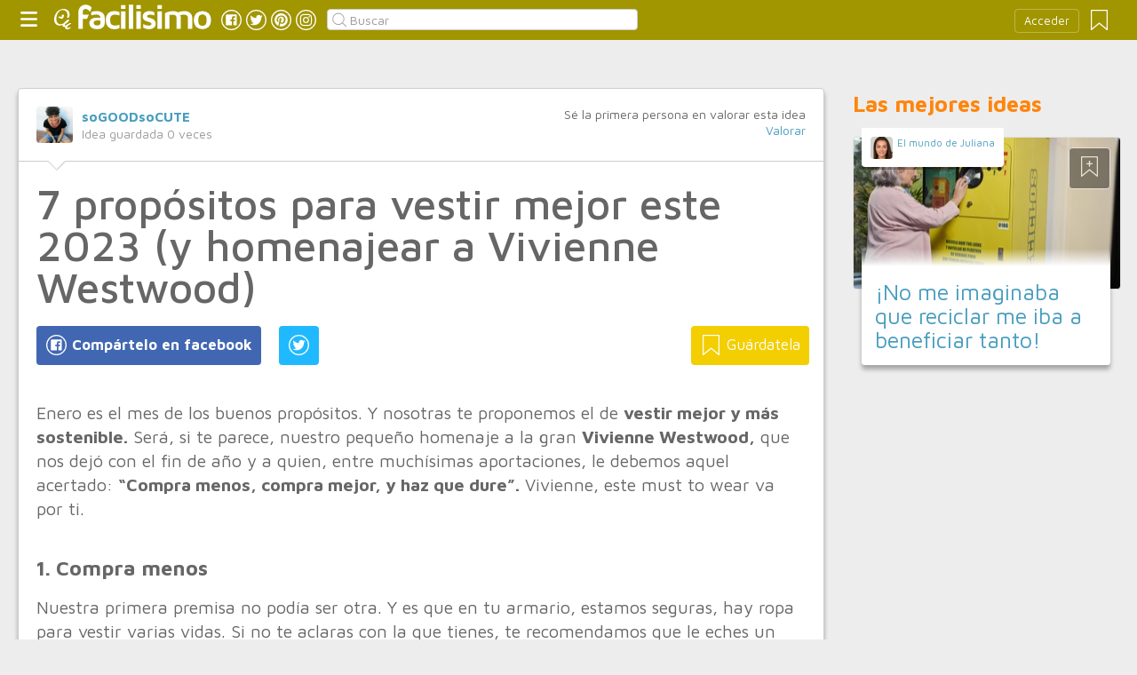

--- FILE ---
content_type: text/html;charset=UTF-8
request_url: https://ecologia.facilisimo.com/7-propositos-para-vestir-mejor-este-2023-y-homenajear-a-vivienne-westwood_2609917.html
body_size: 14015
content:
<!DOCTYPE html>
<html xmlns="http://www.w3.org/1999/xhtml" xmlns:og="http://ogp.me/ns#" xmlns:fb="http://ogp.me/ns/fb#">
<!-- Status=OK -->
<head>
<title>7 propósitos para vestir mejor este 2023 (y homenajear a Vivienne Westwood) | Ecología</title>
<meta name="title" content="7 propósitos para vestir mejor este 2023 (y homenajear a Vivienne Westwood) | Ecología">
<meta name="description" content="Enero es el mes de los buenos propósitos. Y nosotras te proponemos el de vestir mejor y más sostenible. Será, si te parece, nuestro pequeño homenaje a la gran Vivienne Westwood, que nos dejó con el fin de año y a quien, entre muchísimas aportaciones, le debemos aquel acertado: “Compra menos, compra mejor, y haz que dure”. Vivienne, este must to wear va por ti. 1. Compra menos Nuestra primera prem ...">
<meta name="keywords" content="FASHION,ecodiseño,minimalismo,producción local,responsabilidad social,segunda mano,slow fashion,tejidos ecológicos,upcycling">
<link rel="shortcut icon" href="//estag.fimagenes.com/cst/images/ico-ecologia.ico">
<style>
html,body,div,span,h1,h2,p,a,img,small,strong,b,u,i,ul,li,label,article,aside,form{margin:0;padding:0;border:0;font-size:100%;font:inherit;word-wrap:break-word;vertical-align:baseline}form{display:inline}a{text-decoration:none;color:#469dbe}h1,h2{font-family:Arial}.head-sprite{background-image:url('//estag.fimagenes.com/cst/images/sprite-head-new.svg?20190425');background-repeat:no-repeat}.tabstop{display:table}.tabstop div{float:left;width:50%;text-align:center;padding:0 0 5px}.tabstop div a{color:#03f}.tabstop div:first-child{border-bottom-width:1px;border-bottom-style:solid}.tabstop div:first-child a{font-weight:bold}#content-post{position:relative;background:#fff;border:1px solid #ccc}#content-post #user{position:relative;display:inline-block;border-bottom:1px solid #ccc}#content-post #user .user-zone #avatar{display:inline-block;width:41px;height:41px;float:left;margin-right:10px}#content-post #user .user-zone #nick{display:inline-block;font-weight:bold;margin-top:1px}#content-post #user .user-zone span{display:block;font-size:90%;color:#999}#content-post .post-text{font-size:140%;margin-bottom:20px;width:100%}#content-post .post-text .img-post{position:relative}#content-post .post-text .video{position:relative;width:100%}body{font:87.5%/1.4 Helvetica,Arial,sans-serif;padding-top:55px !important;color:#666;background:#ededed;line-height:1.4}#content-header>header,.content,.content-search>.central-search,#content-footer>footer,.pre-footer>.slot{margin:0 auto;padding:0;width:990px}#content-header{margin:0;padding:0;position:fixed;z-index:90;z-index:auto\9;top:0;left:0;width:100%;height:45px;background:#a19500}header{margin:0 auto;padding:0;width:990px;line-height:1.3;font-size:14px;position:relative}header span.btn-menu{float:left;margin:9px 3px 0 0;cursor:pointer;display:inline-block;width:25px;height:25px;background-position:0 -25px;position:relative}header span.btn-menu small{display:inline-block;position:absolute;top:0;right:0;width:5px;height:5px;background-color:#f00;border:1px solid #fff;-moz-border-radius:50%;-webkit-border-radius:50%;border-radius:50%}header span.btn-menu:hover{opacity:.5;filter:alpha(opacity=50);transition:opacity .3s linear;-moz-transition:opacity .3s linear;-webkit-transition:opacity .3s linear}header h1,header .logoc{float:left;display:inline-block;margin:4px 10px 0 0}header h1 .logo>span.icon,header .logoc .logo>span.icon,header h1 .channel>span.icon,header .logoc .channel>span.icon{display:inline-block;margin:5px 4px 0 10px;width:25px;height:25px;vertical-align:top;background-position:0 0}header h1 .logo,header .logoc .logo{display:inline-block;margin:0;padding:0}header h1 .logo span.img-logo,header .logoc .logo span.img-logo{display:inline-block;width:151px !important;height:30px !important;background-position:-30px 0;background-size:331px}header h1 .channel,header .logoc .channel{display:inline-block;margin:0;padding:0;height:45px}header h1 .channel span.text,header .logoc .channel span.text{display:inline-block;margin:13px 0 0 0;font-family:'Maven Pro',Arial;font-weight:700;color:#fff;font-size:250%;text-transform:lowercase;letter-spacing:-1px;line-height:2px}header h1 a:hover,header .logoc a:hover{opacity:.5;filter:alpha(opacity=50);transition:opacity .3s linear;-moz-transition:opacity .3s linear;-webkit-transition:opacity .3s linear}header #inp-search{border-radius:4px;-ms-border-radius:4px;-moz-border-radius:4px;-webkit-border-radius:4px;-khtml-border-radius:4px;behavior:url(border-radius.htc);float:left;margin:10px 0 0 8px;padding:0 0 0 25px;font-size:14px;height:24px;color:#666;width:110px;background:#fff;border:1px solid #ccc;background-image:url('//estag.fimagenes.com/cst/images/sprite-head-new.svg?20190425');background-repeat:no-repeat;background-position:-152px -32px;background-size:55%;font-family:'Maven Pro',Arial;font-weight:400}header #inp-search::placeholder{color:#999}header #inp-search:focus{color:#666}header #btn-search{margin:10px 0 0 0;width:34px;height:26px;border:none;background:url('//estag.fimagenes.com/cst/images/btn-search-off.png') left center no-repeat;-webkit-border-top-left-radius:0;-webkit-border-bottom-left-radius:0;-webkit-border-top-right-radius:4px;-webkit-border-bottom-right-radius:4px;-moz-border-radius-topleft:0;-moz-border-radius-bottomleft:0;-moz-border-radius-topright:4px;-moz-border-radius-bottomright:4px;border-top-left-radius:0;border-bottom-left-radius:0;border-top-right-radius:4px;border-bottom-right-radius:4px}header #btn-search:hover{background:url('//estag.fimagenes.com/cst/images/btn-search-on.png') left center no-repeat}header #btn-search:active{background:url('//estag.fimagenes.com/cst/images/btn-search-press.png') left center no-repeat}header #user,header #login,header .social-btn{display:none}.top-ad{margin-bottom:25px;min-height:19px;text-align:center}.content header{margin:0 0 20px 0;padding:0;display:inline-block;width:100%}.content header h2{margin:0;padding:0;color:#ff850d;font-family:'Maven Pro',Arial;font-weight:700;font-size:200%}.content .tabstop{width:660px;margin:0 0 30px;font-size:20px}.content section{margin:0;padding:0;float:left;width:660px;display:block}.content aside{margin:0 0 40px 0;padding:0 0 0 0;float:right;width:300px}.content aside header{margin:0 0 20px 0;width:auto;color:#ff850d;font-family:'Maven Pro',Arial !important;font-weight:700 !important;font-size:180%}.nav-panel{display:none}.small-module{margin:0 0 40px 0;width:100%;display:inline-block;position:relative}.small-module .user{margin:0 0 0 10px;padding:10px 10px 9px 10px;background:#fff;width:auto;display:inline-block;position:absolute;top:-10px;font-size:80%;line-height:13px}.small-module .user .avatar{display:inline-block;float:left;width:25px;height:25px;background-size:cover !important;background-position:center center !important;background-repeat:no-repeat !important}.small-module .user .nick,.small-module .user span{margin:0 0 0 30px;padding:0;display:block}.small-module .image{margin:0;padding:0;border:1px solid #dedede;width:100%;height:170px;display:inline-block}.small-module .btn-fv{display:none}.small-module .sm-content{margin:-50px 10px 0 10px;padding:15px 15px 10px 15px;position:relative}.small-module .sm-content .channel{padding:5px 10px}.small-module .sm-content h1,.small-module .sm-content .h1{font-size:180%;line-height:1.1em;margin:20px 0 5px 0;display:inline-block}.white-sm-big{background:#fff}@media screen and (min-width:1280px){#content-header>header,.content,.content-search>.central-search,#content-footer>footer,.pre-footer>.slot{margin:0 auto;padding:0;width:1240px}#content-header>header .social-btn{margin:10px 3px 0 0;padding:0}#content-header>header #inp-search{width:350px !important}.content section{width:908px}.content .tabstop{width:908px}.content section.width100{width:100% !important}}#content-post #user{width:100%;margin:0 0 20px 0;padding:20px}#content-post #user .user-zone{width:48%;float:left;font-size:110%;display:inline-block}#content-post h1{font-size:340%;line-height:1em;margin:0 20px}#content-post h2{font-size:140%;margin:20px 20px 0}#content-post .post-text{-webkit-box-sizing:border-box;-moz-box-sizing:border-box;box-sizing:border-box;padding:0 20px;line-height:1.4}#content-post .post-text p{margin-bottom:20px}#content-post .post-text .img-post img{width:100%}#content-post .post-text b>a{font-weight:bold}#content-post .post-text .video{padding:30px 0 56.25%}#content-post .post-text .video iframe,#content-post .post-text .video object,#content-post .post-text .video embed{position:absolute;width:100%;height:100%;left:0;top:0}#content-post .social-btn{margin:20px 0 40px 20px}#content-post .social-btn a{background:#ccc;display:inline-block;padding:10px;color:#fff;margin-right:16px}#content-post .social-btn a span{vertical-align:middle;margin:-2px 0 0;display:inline-block;width:25px;height:25px}#content-post .social-btn a.btn-fb{background:#4267b2}#content-post .social-btn a.btn-fv{float:right}#content-post .social-btn a.btn-fv::after{content:" Guárdatela"}#content-post .rate{margin:20px 20px 40px 20px}
</style>
<meta name="twitter:card" content="summary_large_image" />
<meta name="twitter:site" content="@f_ecologia" />
<meta name="twitter:domain" content="facilisimo.com" />
<meta property="og:title" content="7 propósitos para vestir mejor este 2023 (y homenajear a Vivienne Westwood)"/>
<meta property="og:type" content="article"/>
<meta property="og:url" content="https://ecologia.facilisimo.com/7-propositos-para-vestir-mejor-este-2023-y-homenajear-a-vivienne-westwood_2609917.html"/>
<meta property="og:ttl" content="604800"/>
<meta property="og:description" content="Enero es el mes de los buenos propósitos. Y nosotras te proponemos el de vestir mejor y más sostenible. Será, si te parece, nuestro pequeño homenaje a la gran Vivienne Westwood, que nos dejó con el fin de año y a quien, entre muchísimas aportaciones, le debemos aquel acertado: “Compra menos, compra mejor, y haz que dure”. Vivienne, este must to wear va por ti. 1. Compra menos Nuestra primera prem ..."/>
<meta property="og:image" content="https://estag.fimagenes.com/imagenesred/2609917_0.jpg?1"/>
<meta property="article:publisher" content="555996961153092"/>
<meta property="fb:app_id" content="146555464702"/>
<meta property="fb:admins" content="100001509443420"/>
<link rel="canonical" href="https://www.sogoodsocute.com/7-propositos-para-vestir-mejor-este-2023-y-homenajear-a-vivienne-westwood/" />
</head>
<body class="portal-28">
<noscript><iframe src="https://www.googletagmanager.com/ns.html?id=GTM-T2VB9M" height="0" width="0" style="display:none;visibility:hidden"></iframe></noscript>
<div id="content-header" class="bg-28">
<header>
<a id="btnfavorite" onclick="f.usuarios.guardadas()" title="Mis ideas guardadas"><small class="ideasguardadas"></small><span class="head-sprite"></span></a>
<div id="login">
<a onclick="f.usuarios.login();">Acceder</a>
</div>
<span class="btn-menu head-sprite" title="Ver men&uacute;"></span>
<div class="logoc">
<a class="logo" href="https://www.facilisimo.com" title="Ideas que mejoran tu vida"><span class="icon head-sprite"></span><span class="img-logo head-sprite"></span></a>
</div>
<a target="_blank" class="social-btn" href="https://www.facebook.com/ecologiafacilisimo" title="Clic para ir a la página de Facebook"><span id="fb"></span></a>
<a target="_blank" class="social-btn" href="https://twitter.com/f_ecologia" title="Clic para ir a la página de Twitter"><span id="tw"></span></a>
<a target="_blank" class="social-btn" href="https://es.pinterest.com/facilisimo/ecologia-red-facilisimo/" title="Clic para ir a la página de Pinterest"><span id="pt"></span></a>
<a target="_blank" class="social-btn" href="https://www.instagram.com/facilisimo_com/" title="Clic para ir a la página de Instagram"><span id="in"></span></a>
<form action="//ecologia.facilisimo.com/buscar/" method="GET">
<input type="search" id="inp-search" name="q" placeholder="Buscar" value="" />
</form>
</header>
</div>
<div class="nav-panel">
<a class="close" title="Cerrar men&uacute;"><span class="head-sprite"></span></a>
<div class="list-channels">
<nav>
<header></header>
<ul>
<li><a class="cmbportada"><div class="ico-12"><span></span></div><label>tu portada</label><div class="ico-sel" title="Desplegar opciones de tu portada"><span></span></div></a>
<div class="front-settings">
<p>Si quieres añadir o quitar temas haz clic en el siguiente botón:</p>
<a class="modPortada">modificar mi portada</a>
</div>
</li>
<li><a onclick="f.usuarios.guardadas()"><div class="ico-fav"><span></span></div>ideas guardadas</a></li>
<header>Más ideas de...</header>
<li class="selected bg-28"><a href="//ecologia.facilisimo.com/"><div class="ico-28"><span></span></div>Ecología</a>
<ul>
<li><a href="//ecologia.facilisimo.com/todos/">todos</a></li>
<li><a href="//ecologia.facilisimo.com/conciencia-social" title="Conciencia social">Conciencia social</a></li>
<li><a href="//ecologia.facilisimo.com/sostenibilidad" title="Sostenibilidad">Sostenibilidad</a></li>
<li><a href="//ecologia.facilisimo.com/vida-saludable" title="Vida saludable">Vida saludable</a></li>
<li><a href="//ecologia.facilisimo.com/Actualidad" title="Actualidad">Actualidad</a></li>
</ul>
</li>
<div class="chan">
<li><a href="//decoracion.facilisimo.com" title="Ideas de decoración"><div class="ico-1"><span></span></div>Decoración</a></li>
<li><a href="//bricolaje.facilisimo.com" title="Ideas de bricolaje"><div class="ico-5"><span></span></div>Bricolaje</a></li>
<li><a href="//manualidades.facilisimo.com" title="Ideas de manualidades"><div class="ico-7"><span></span></div>Manualidades</a></li>
<li><a href="//cocina.facilisimo.com" title="Ideas de cocina"><div class="ico-2"><span></span></div>Cocina</a></li>
<li><a href="//mascotas.facilisimo.com" title="Ideas de mascotas"><div class="ico-3"><span></span></div>Mascotas</a></li>
<li><a href="//plantas.facilisimo.com" title="Ideas de plantas"><div class="ico-4"><span></span></div>Plantas</a></li>
<li><a href="//salud.facilisimo.com" title="Ideas de salud"><div class="ico-6"><span></span></div>Salud</a></li>
<li><a href="//belleza.facilisimo.com" title="Ideas de belleza"><div class="ico-13"><span></span></div>Belleza</a></li>
<li><a href="//padres.facilisimo.com" title="Ideas de padres"><div class="ico-8"><span></span></div>Padres</a></li>
<li><a href="//bodas.facilisimo.com" title="Ideas de bodas"><div class="ico-16"><span></span></div>Bodas</a></li>
<li><a href="//entretenimiento.facilisimo.com" title="Ideas de entretenimiento"><div class="ico-11"><span></span></div>Entretenimiento</a></li>
<li><a href="//tecnologia.facilisimo.com" title="Ideas de tecnología"><div class="ico-20"><span></span></div>Tecnología</a></li>
<li><a href="//ecologia.facilisimo.com" title="Ideas de ecología"><div class="ico-28"><span></span></div>Ecología</a></li>
<li><a href="//www.facilisimo.com/todos/" title="Todas las ideas de los portales de facilisimo.com"><div class="ico-12"><span></span></div>Todo facilisimo</a></li>
</div>
</ul>
</nav>
</div>
</div>
<div class="curtain"></div>
<div class="top-ad">
<div id="slot_facilisimov2_billboard_up" class="slot" slot="facilisimov2_billboard_up"></div>
</div>
<div class="content">
<section id="post">
<article id="content-post" data-usu="1043878" data-blog="1226625">
<div id="user" itemprop="author" itemscope="" itemtype="https://schema.org/Person">
<figure itemprop="image" itemscope="" itemtype="https://schema.org/ImageObject" style="display:none">
<meta itemprop="url" content="https://estag.fimagenes.com/cst/images/icon-app.png">
<a class="enlace" href="https://www.facilisimo.com/actualidad-facilisimo">
<meta itemprop="width" content="45">
<meta itemprop="height" content="45">
<img src="//estag.fimagenes.com/cst/images/icon-app.png" alt="Actualidad facilisimo.com" width="45" height="45">
</a>
</figure>
<div class="user-zone" itemprop="name">
<a id="avatar" href="//www.facilisimo.com/sogoodsocute" style="background:url('//estag.fimagenes.com/img/4/3/0/h/R/30hR_120.jpg');" title="Blog de soGOODsoCUTE"></a>
<a id="nick" itemprop="url" href="//www.facilisimo.com/sogoodsocute">soGOODsoCUTE</a>
<span>Idea guardada <strong id="num_guardados">0</strong> veces</span>
</div>
<div class="valuation">
<span class="num_votos">Sé la primera persona en valorar esta idea</span>
<a class="votar" href="">Valorar</a>
</div>
<img id="arrow" src="//estag.fimagenes.com/cst/images/ico-arrow.png" />
</div>
<h1>7 propósitos para vestir mejor este 2023 (y homenajear a Vivienne Westwood)</h1>
<div class="social-btn">
<a class="btn-fv" id="fv" title="Guárdate esta idea en tus Favoritos" doc="2609917"><span></span></a>
<div class="social-btn-fix">	
<a class="btn-fb" id="fb" title="Compártelo en Facebook"><span></span></a>
<a class="btn-tw" id="tw" title="Compartir en Twitter"><span></span></a>
</div>
</div>
<div class="placeholder"></div>
<div id="via_104239"></div>
<div class="post-text p402_premium" id="contain-402">
Enero es el mes de los buenos propósitos. Y nosotras te proponemos el de <strong>vestir mejor y más sostenible.</strong> Será, si te parece, nuestro pequeño homenaje a la gran <strong>Vivienne Westwood,</strong> que nos dejó con el fin de año y a quien, entre muchísimas aportaciones, le debemos aquel acertado: <strong>“Compra menos, compra mejor, y haz que dure”.</strong> Vivienne, este must to wear va por ti. <br/><br/><h4><strong>1. Compra menos</strong></h4> Nuestra primera premisa no podía ser otra. Y es que en tu armario, estamos seguras, hay ropa para vestir varias vidas. Si no te aclaras con la que tienes, te recomendamos que le eches un vistazo a nuestra <a href="https://www.patreon.com/posts/57538413" rel="nofollow"><strong>masterclass sobre Armario sostenible</strong> </a>(incluye infografía súper útil para entender tu armario).  Y si crees que o que te pasa es que la ropa que tienes estás anticuada o pasada de moda, nos sabe mal decirte que estás completamente equivocada. Simplemente tienes que atreverte a experimentar con ella. Te lo contamos en el punto 4 de este artículo. <br/><br/><h4><strong>2. Elige bien y de calidad</strong></h4> Si necesitas comprar algo, por favor, elige bien. Por una parte, <strong>compra ropa que te vayas a poder poner</strong> más allá de una moda pasajera o de una talla imaginaria que nunca tendrás. Por la otra, <strong>elige calidad,</strong> tanto en los tejidos como en la confección. Y es que no hay persona peor vestida que aquella que luce telas de baja calidad, mal cortadas o descosidas. Además, y sobre todo teniendo en cuenta el momento en el que nos encontramos como sociedad, es una falta de respeto hacia el planeta comprar ropa que te va a durar dos días. <br/><br/><h4><strong>3. Cuida tu ropa y hazla durar </strong></h4> Obviamente, la mejor fórmula para vestir bien es cuidar las prendas que tienes. Esto quiere decir <strong>lavar menos y hacerlo de manera más consciente:</strong> utiliza <a href="https://www.sogoodsocute.com/si-vistes-eco-por-que-no-lavas-eco/" rel="nofollow">jabón ecológico</a>, evita las altas temperaturas y destierra de una vez por todas la secadora (tu economía también te lo agradecerá). Por supuesto, te será imprescindible un pequeño kit de costura para arreglar algún desperfecto o, quien sabe, atreverte con la customización. <br><br>Compra menos, elije bien y hazlo durar.<br/><br/><h4><strong>4. Experimenta con tu ropa</strong></h4> Precisamente muy relacionado con lo de customizar la ropa está todo aquello que tiene que ver con la experimentación. Para nosotras la moda es un arte, de manera que lo interesante de vestirse es probar, mezclando tejidos, texturas, tendencias y, así crear tu propio estilo. Solo se vive una vez, que sepamos, y qué menos hacerlo con mucho estilo. Si alguien sabía de esto, era Westwood. <br/><br/><h4><strong>5. Atrévete con la segunda mano</strong></h4> Otro <i>must</i> de la responsable de la estética punk fue, sin duda, tirar de segunda mano. ¡y qué maravilla de looks que creaba! Ya está bien de tener este tipo de comercio estigmatizados. En ellos, además de quitarte el gusanillo de comprarte algo, es muy probable que encuentres verdaderas joyas. Sólo tienes que aprender a buscar. Sin duda, una experiencia de compra mucho más divertida que tirar de fast fashion. <br/><br/><h4><strong>6. Dale una oportunidad al alquiler</strong></h4> Otra opción para darle vidilla a tu armario sin caer en las baratijas ni cargarte el planeta es apostar por el alquiler de ropa. Hay plataformas de <strong><a href="https://www.sogoodsocute.com/el-alquiler-de-ropa-la-tendencia-de-moda-sostenible-que-arrasara-el-2021/" rel="nofollow">alquiler de ropa para todos los gustos y ocasiones</a></strong>. Nosotras estamos enganchadas a <strong><a href="https://www.sogoodsocute.com/ours-el-airbnb-de-la-moda/" rel="nofollow">This is Ours</a></strong>, ya que en ella podemos sacarnos unos eurillos alquilando nuestras propias prendas. <br/><br/><h4><strong>7. Recuerda que compartir es  vivir</strong></h4> Finalmente, te proponemos que aproveches que no estamos confinadas y que estamos vivas para quedar más con tus amigas y hacer intercambio de ropa. Una propuesta divertida y diferente que seguro os ayuda a reconectar y, con suerte, a hacerte (al menos por un tiempo) con este vestido que te tiene enamorada desde el primer día que se lo viste a tu amiga. <br><br>¿Nos harás caso? Si no lo haces por nosotras ni siquiera por el planeta, hazlo almenos por Vivienne.<br/><br/><figure aria-describedby="caption-attachment-11554" class="wp-caption aligncenter" id="attachment_11554" >
<div class="img-post">
<a title="Ver visor">
<img class="imgvisor" src="//estag.fimagenes.com/imagenesred/2609917_0.jpg?1" alt="mclaren-vivienne-westwood-70" />
</a>
</div>
Vivienne Westwood &amp; Malcom McClaren en su tienda SEX, años 70&#8217;s.</figure>
<div class="docfuente"><strong>Fuente:</strong> este post proviene de <a href="https://www.sogoodsocute.com/7-propositos-para-vestir-mejor-este-2023-y-homenajear-a-vivienne-westwood/" target="_blank">soGOODsoCUTE</a>, donde puedes consultar el contenido original.</div>
<div class="denuncia">¿Vulnera este post tus derechos? <a>Pincha aquí</a>.</div>
<div class="source">
Creado:
<time datetime="2023-01-04P15:01:53+01:00">
<meta content="2023-01-04P15:01:53+01:00" itemprop="datePublished">
<meta content="2023-01-04P15:01:53+01:00" itemprop="dateModified">
<span>04/01/2023 15:01</span>
</time>
</div>
</div>
<div class="rate">
<span>&iquest;Qu&eacute; te ha parecido esta idea?</span>
<button data-val="5" class="first">Excelente</button>
<button data-val="4">Muy buena</button>
<button data-val="3">Buena</button>
<button data-val="2">Normal</button>
<button data-val="1">Mala</button>
</div>
<div class="social-btn">
<a class="btn-fv" id="fv" title="Guárdate esta idea en tus Favoritos" doc="2609917"><span></span></a>
<div class="social-btn-fix">	
<a class="btn-fb" id="fb" title="Compártelo en Facebook"><span></span></a>
<a class="btn-tw" id="tw" title="Compartir en Twitter"><span></span></a>
</div>
</div>
<div class="placeholder"></div>
<div class="signature">
<img class="arrow" src="//estag.fimagenes.com/cst/images/ico-arrow.png" />
<h4 class="title">Esta idea proviene de:</h4>
<div class="user">
<a href="http://www.sogoodsocute.com/" target="_blank"><div class="avatar" style="background-image:url('//estag.fimagenes.com/img/4/3/0/h/R/30hR_120.jpg');"></div><span class="blog-name">soGOODsoCUTE</span><span class="blog-url">http://www.sogoodsocute.com/</span></a>
</div>
<div class="s-btn">
<a class="s-btn-fb" href="https://www.facebook.com/sogoodsocute/" title="Visita mi Facebook" target="_blank"><span></span></a>
<a class="s-btn-tw" href="https://www.twitter.com/sogoodsocute/" title="Visita mi Twitter" target="_blank"><span></span></a>
<a class="s-btn-yt" href="https://www.youtube.com/channel/UCYb3rm1Jtfs_yLqhf4k_0EA/featured" title="Visita mi Youtube" target="_blank"><span></span></a>
<a class="s-btn-pt" href="https://es.pinterest.com/sogoodsocute/" title="Visita mi Pinterest" target="_blank"><span></span></a>
<a class="s-btn-in" href="https://www.instagram.com/sogoodsocute/" title="Visita mi Instagram" target="_blank"><span></span></a>
</div>
<h4>Y estas son sus últimas ideas publicadas:</h4>
<div class="last-post">
<article class="small-module" id_doc="2642878" data-usu="1043878" data-pro="">
<div class="bottom-radius user avatar-shadow">
<a href="//www.facilisimo.com/sogoodsocute" class="radius avatar lazy" data-src="//estag.fimagenes.com/img/4/3/0/h/R/30hR_120.jpg"></a><a href="//www.facilisimo.com/sogoodsocute" class="nick">soGOODsoCUTE</a>
</div>
<a doc="2642878" class="btn-fv"><span></span></a>
<a onclick="location.href='https://ecologia.facilisimo.com/los-aciertos-y-aprendizajes-de-yvon-chouinard-en-patagonia_2642878.html';" class="radius image lazy" data-src="//estag.fimagenes.com/imagenesred/2642878_0_pq.jpg?1" style="background:#CCC;"></a>
<div class="white-sm-big bottom-radius sm-content shadow">
<div class="h1"><a href="https://ecologia.facilisimo.com/los-aciertos-y-aprendizajes-de-yvon-chouinard-en-patagonia_2642878.html">Los aciertos y aprendizajes de Yvon Chouinard en Patagonia</a></div>
<p>Let my people go surfing es el libro que te recomendamos desde So Good So Cute para este verano. Y es que además de contagiarte unas ganas locas de disfrutar de la naturaleza y explorarla a través del ...</p>
</div>
</article>
<article class="small-module" id_doc="2642757" data-usu="1043878" data-pro="">
<div class="bottom-radius user avatar-shadow">
<a href="//www.facilisimo.com/sogoodsocute" class="radius avatar lazy" data-src="//estag.fimagenes.com/img/4/3/0/h/R/30hR_120.jpg"></a><a href="//www.facilisimo.com/sogoodsocute" class="nick">soGOODsoCUTE</a>
</div>
<a doc="2642757" class="btn-fv"><span></span></a>
<a onclick="location.href='https://ecologia.facilisimo.com/rutina-para-preparar-el-cuerpo-para-el-verano-de-manera-natural_2642757.html';" class="radius image lazy" data-src="//estag.fimagenes.com/imagenesred/2642757_0_pq.png?1" style="background:#CCC;"></a>
<div class="white-sm-big bottom-radius sm-content shadow">
<div class="h1"><a href="https://ecologia.facilisimo.com/rutina-para-preparar-el-cuerpo-para-el-verano-de-manera-natural_2642757.html">Rutina para preparar el cuerpo para el verano de manera natural</a></div>
<p>En verano  nuestra piel se destapa e incrementa el contacto con el exterior, también pasamos más horas al aire libre y disfrutamos más del Sol. A continuación te comparto algunos consejos o ideas para ...</p>
</div>
</article>
<article class="small-module" id_doc="2640410" data-usu="1043878" data-pro="">
<div class="bottom-radius user avatar-shadow">
<a href="//www.facilisimo.com/sogoodsocute" class="radius avatar lazy" data-src="//estag.fimagenes.com/img/4/3/0/h/R/30hR_120.jpg"></a><a href="//www.facilisimo.com/sogoodsocute" class="nick">soGOODsoCUTE</a>
</div>
<a doc="2640410" class="btn-fv"><span></span></a>
<a onclick="location.href='https://ecologia.facilisimo.com/un-centro-comercial-en-el-que-todo-es-reciclado_2640410.html';" class="radius image lazy" data-src="//estag.fimagenes.com/imagenesred/2640410_0_pq.jpg?1" style="background:#CCC;"></a>
<div class="white-sm-big bottom-radius sm-content shadow">
<div class="h1"><a href="https://ecologia.facilisimo.com/un-centro-comercial-en-el-que-todo-es-reciclado_2640410.html">Un centro comercial en el que todo es reciclado</a></div>
<p>Comprar cosas de segunda mano se está convirtiendo en algo habitual y socialmente bien visto. Ahora el reto es hacerlo accesible y atractivo. Y es que muchas personas aseguran acabar comprando en gran ...</p>
</div>
</article>
<article class="small-module" id_doc="2637056" data-usu="1043878" data-pro="">
<div class="bottom-radius user avatar-shadow">
<a href="//www.facilisimo.com/sogoodsocute" class="radius avatar lazy" data-src="//estag.fimagenes.com/img/4/3/0/h/R/30hR_120.jpg"></a><a href="//www.facilisimo.com/sogoodsocute" class="nick">soGOODsoCUTE</a>
</div>
<a doc="2637056" class="btn-fv"><span></span></a>
<a onclick="location.href='https://ecologia.facilisimo.com/que-hacer-con-ese-calcetin-que-se-ha-quedado-viudo_2637056.html';" class="radius image lazy" data-src="//estag.fimagenes.com/img/v2/7e8/11_555204_300.jpg" style="background:#CCC;"></a>
<div class="white-sm-big bottom-radius sm-content shadow">
<div class="h1"><a href="https://ecologia.facilisimo.com/que-hacer-con-ese-calcetin-que-se-ha-quedado-viudo_2637056.html">¿Qué hacer con ese calcetín que se ha quedado viudo?</a></div>
<p>Cada vez es mayor la conciencia que tenemos sobre la necesidad de alargar al máximo la vida de nuestra ropa, ya sea usándola más, arreglándola si se rompe, o donándola, a través de los contenedores de ...</p>
</div>
</article>
</div>
</div>
</article>
<div class="tags">
<span>Etiquetas:</span>
<a href="//ecologia.facilisimo.com/fashion">FASHION</a><a href="//ecologia.facilisimo.com/ecodiseno">ecodiseño</a><a href="//ecologia.facilisimo.com/minimalismo">minimalismo</a><a href="//ecologia.facilisimo.com/produccion-local">producción local</a><a href="//ecologia.facilisimo.com/responsabilidad-social">responsabilidad social</a><a href="//ecologia.facilisimo.com/segunda-mano">segunda mano</a><a href="//ecologia.facilisimo.com/slow-fashion">slow fashion</a><a href="//ecologia.facilisimo.com/tejidos-ecologicos">tejidos ecológicos</a><a href="//ecologia.facilisimo.com/upcycling">upcycling</a>
</div>
<header><h2>Recomendamos</h2></header>
<div class="sponsored"></div>
<div id="slot_facilisimoV2_336" class="slot" slot="facilisimoV2_336"></div>
<div class="relacionados">
<header><h2>Relacionado</h2></header>
<article class="big-module" id_doc="1989000" data-usu="890742" data-pro="">
<div class="bottom-radius user avatar-shadow">
<a href="//www.facilisimo.com/" class="radius avatar lazy" data-src="//estag.fimagenes.com/cst/images/avatar-blog.png"></a><a href="//www.facilisimo.com/" class="nick"> </a>
</div>
<a doc="1989000" class="btn-fv"><span></span></a>
<a onclick="location.href='https://ecologia.facilisimo.com/20-trucos-para-vivir-sin-plastico_1989000.html';" class="radius image lazy" data-src="https://4.bp.blogspot.com/-aVx4F8eS3G8/VyhlJimGZgI/AAAAAAAARrE/gEPvvofGIwsYZpZJo3kgUpEPazvWCwuIgCLcB/s900/20-trucos-para-vivir-sin-plastico.jpg" style="background:#CCC;"></a>
<div class="white-gr-big bottom-radius bm-content shadow">
<a href="//ecologia.facilisimo.com/alternativas" class="radius channel">alternativas</a>
<a href="//ecologia.facilisimo.com/ecologia" class="radius channel">ecologia</a>
<a href="//ecologia.facilisimo.com/plastico" class="radius channel">plastico</a>
<span id="keys_1989000" style="display:none">
<a href="//ecologia.facilisimo.com/sostenible" class="radius channel">sostenible</a>
</span>
<a class="radius channel" onclick="$('span#keys_1989000').show(); $(this).remove();">...</a>
<div class="h1"><a href="https://ecologia.facilisimo.com/20-trucos-para-vivir-sin-plastico_1989000.html">20 Trucos para Vivir sin Plástico</a></div>
<p>Las alternativas al plástico es un post que muchos de vosotros nos habéis pedido, ¿Qué hacer para usar menos plástico? ¿Qué alternativas tengo? En el post de hoy os doy 20 alternativas para empezar a vivir con menos plástico. Además de dejo una check list descargable para que vayas tachando tus hitos :) Nosotras también te acompañaremos en este proceso, porque aunque lo vamos intentado aún no hemo ...</p>
</div>
</article>
<article class="big-module" id_doc="2580801" data-usu="1043878" data-pro="">
<div class="bottom-radius user avatar-shadow">
<a href="//www.facilisimo.com/sogoodsocute" class="radius avatar lazy" data-src="//estag.fimagenes.com/img/4/3/0/h/R/30hR_120.jpg"></a><a href="//www.facilisimo.com/sogoodsocute" class="nick">soGOODsoCUTE</a>
</div>
<a doc="2580801" class="btn-fv"><span></span></a>
<a onclick="location.href='https://ecologia.facilisimo.com/7-trucos-para-vestir-a-la-moda-sin-cargarte-el-planeta-ni-tu-bolsillo-especial-generacion-z_2580801.html';" class="radius image lazy" data-src="https://www.sogoodsocute.com/wp-content/uploads/2022/02/vestir-sostenible-generacion-z.jpg" style="background:#CCC;"></a>
<div class="white-gr-big bottom-radius bm-content shadow">
<a href="//ecologia.facilisimo.com/fashion" class="radius channel">fashion</a>
<a href="//ecologia.facilisimo.com/minimalismo" class="radius channel">minimalismo</a>
<a href="//ecologia.facilisimo.com/segunda-mano" class="radius channel">segunda mano</a>
<span id="keys_2580801" style="display:none">
<a href="//ecologia.facilisimo.com/slow-fashion" class="radius channel">slow fashion</a>
<a href="//ecologia.facilisimo.com/upcycling" class="radius channel">upcycling</a>
</span>
<a class="radius channel" onclick="$('span#keys_2580801').show(); $(this).remove();">...</a>
<div class="h1"><a href="https://ecologia.facilisimo.com/7-trucos-para-vestir-a-la-moda-sin-cargarte-el-planeta-ni-tu-bolsillo-especial-generacion-z_2580801.html">7 trucos para vestir a la moda sin cargarte el planeta (ni tu bolsillo). Especial generación Z</a></div>
<p>Las jóvenes siempre estamos buscando vestir a la moda, conocer las últimas tendencias y tener prendas de ropa que vayan de la mano con nuestro estilo. Pero pocas veces pensamos en el daño que podemos ocasionar al planeta con nuestros hábitos de consumo de moda Esto, es así. Pero, ¿sabías que puedes vestirte a la moda y al mismo tiempo evitar una mayor contaminación? Lo mejor es que no necesitas v ...</p>
</div>
</article>
<article class="big-module" id_doc="2634424" data-usu="1043878" data-pro="">
<div class="bottom-radius user avatar-shadow">
<a href="//www.facilisimo.com/sogoodsocute" class="radius avatar lazy" data-src="//estag.fimagenes.com/img/4/3/0/h/R/30hR_120.jpg"></a><a href="//www.facilisimo.com/sogoodsocute" class="nick">soGOODsoCUTE</a>
</div>
<a doc="2634424" class="btn-fv"><span></span></a>
<a onclick="location.href='https://ecologia.facilisimo.com/10-cosas-que-hemos-aprendido-este-ano-sobre-circularidad-textilo-como-vestir-a-la-moda-sin-cargarnos-el-planeta_2634424.html';" class="radius image lazy" data-src="//estag.fimagenes.com/imagenesred/2634424_0.jpg?1" style="background:#CCC;"></a>
<div class="white-gr-big bottom-radius bm-content shadow">
<a href="//ecologia.facilisimo.com/moda-sostenible" class="radius channel">MODA SOSTENIBLE</a>
<a href="//ecologia.facilisimo.com/pro" class="radius channel">PRO</a>
<a href="//ecologia.facilisimo.com/ecodiseno" class="radius channel">ecodiseño</a>
<span id="keys_2634424" style="display:none">
<a href="//ecologia.facilisimo.com/girbaulab" class="radius channel">GirbauLAB</a>
<a href="//ecologia.facilisimo.com/objetivos-desarrollo-sostenible" class="radius channel">objetivos desarrollo sostenible</a>
<a href="//ecologia.facilisimo.com/produccion-local" class="radius channel">producción local</a>
<a href="//ecologia.facilisimo.com/responsabilidad-social" class="radius channel">responsabilidad social</a>
<a href="//ecologia.facilisimo.com/segunda-mano" class="radius channel">segunda mano</a>
<a href="//ecologia.facilisimo.com/slow-fashion" class="radius channel">slow fashion</a>
<a href="//ecologia.facilisimo.com/sostenibilidad" class="radius channel">sostenibilidad</a>
<a href="//ecologia.facilisimo.com/tejidos-ecologicos" class="radius channel">tejidos ecológicos</a>
<a href="//ecologia.facilisimo.com/upcycling" class="radius channel">upcycling</a>
</span>
<a class="radius channel" onclick="$('span#keys_2634424').show(); $(this).remove();">...</a>
<div class="h1"><a href="https://ecologia.facilisimo.com/10-cosas-que-hemos-aprendido-este-ano-sobre-circularidad-textilo-como-vestir-a-la-moda-sin-cargarnos-el-planeta_2634424.html">10 cosas que hemos aprendido este año sobre circularidad textil (o cómo vestir a la moda sin cargarnos el planeta)</a></div>
<p>El 2023 ha sido, claramente, un año de inflexión para el sector de la moda. Por un parte, Europa está a punto de aprobar una serie de directivas que obligarán a marcas y fabricantes a maximizar la calidad, la durabilidad y la circularidad de las prendas que ponen a la venta. Y de hecho, ya hemos visto cómo muchas marcas están llevando a cabo acciones para cumplir con estos requerimientos. Por otra ...</p>
</div>
</article>
<article class="big-module" id_doc="2102629" data-usu="1045232" data-pro="">
<div class="bottom-radius user avatar-shadow">
<a href="//www.facilisimo.com/musa-frugal" class="radius avatar lazy" data-src="//estag.fimagenes.com/img/2/3/1/7/1/3171_120.png"></a><a href="//www.facilisimo.com/musa-frugal" class="nick">Musa Frugal</a>
</div>
<a doc="2102629" class="btn-fv"><span></span></a>
<noscript><img src="https://i2.wp.com/www.musafrugal.com/wp-content/uploads/2017/01/aonuevo.png" /></noscript>
<a onclick="location.href='https://ecologia.facilisimo.com/d/10-propositos-de-ano-nuevo-para-tener-mas-dinero_2102629.html';" class="radius image lazy" data-src="https://i2.wp.com/www.musafrugal.com/wp-content/uploads/2017/01/aonuevo.png" style="background:#CCC;"></a>
<div class="white-gr-big bottom-radius bm-content shadow">
<a href="//ecologia.facilisimo.com/como-ahorrar-dinero" class="radius channel">Cómo ahorrar dinero</a>
<a href="//ecologia.facilisimo.com/consumo-responsable" class="radius channel">Consumo responsable</a>
<a href="//ecologia.facilisimo.com/reflexiones" class="radius channel">Reflexiones</a>
<span id="keys_2102629" style="display:none">
<a href="//ecologia.facilisimo.com/ahorrar" class="radius channel">ahorrar</a>
<a href="//ecologia.facilisimo.com/ahorrar-dinero" class="radius channel">ahorrar dinero</a>
<a href="//ecologia.facilisimo.com/ahorrar-en-comida" class="radius channel">ahorrar en comida</a>
<a href="//ecologia.facilisimo.com/ahorro" class="radius channel">ahorro</a>
<a href="//ecologia.facilisimo.com/dinero" class="radius channel">dinero</a>
<a href="//ecologia.facilisimo.com/diy" class="radius channel">diy</a>
<a href="//ecologia.facilisimo.com/frugal" class="radius channel">frugal</a>
<a href="//ecologia.facilisimo.com/ganar-mas-dinero" class="radius channel">ganar mas dinero</a>
<a href="//ecologia.facilisimo.com/hazlo-tu-mismo" class="radius channel">hazlo tu mismo</a>
<a href="//ecologia.facilisimo.com/ideas" class="radius channel">ideas</a>
<a href="//ecologia.facilisimo.com/manualidades" class="radius channel">manualidades</a>
<a href="//ecologia.facilisimo.com/minimalismo" class="radius channel">minimalismo</a>
<a href="//ecologia.facilisimo.com/propositos-de-ano-nuevo" class="radius channel">propositos de año nuevo</a>
<a href="//ecologia.facilisimo.com/vida-sana" class="radius channel">vida sana</a>
</span>
<a class="radius channel" onclick="$('span#keys_2102629').show(); $(this).remove();">...</a>
<div class="h1"><a href="https://ecologia.facilisimo.com/d/10-propositos-de-ano-nuevo-para-tener-mas-dinero_2102629.html">10 propósitos de año nuevo para tener más dinero</a></div>
<p>¿Cuáles son tus propósitos económicos para el 2017? Al igual que ocurre con &#8220;ir al gimnasio&#8221;, &#8220;comer más sano&#8221; o &#8220;estudiar más&#8221;, los grandes cambios en las finanzas personales no son fáciles. Simples, sí, pero no necesariamente fáciles. Aquí tienes 10 propósitos de año nuevo que te ayudarán a ser más rico, ganar más dinero y ahorrar más. La mayoría de expertos e ...</p>
</div>
</article>
<article class="big-module" id_doc="2565660" data-usu="1043878" data-pro="">
<div class="bottom-radius user avatar-shadow">
<a href="//www.facilisimo.com/sogoodsocute" class="radius avatar lazy" data-src="//estag.fimagenes.com/img/4/3/0/h/R/30hR_120.jpg"></a><a href="//www.facilisimo.com/sogoodsocute" class="nick">soGOODsoCUTE</a>
</div>
<a doc="2565660" class="btn-fv"><span></span></a>
<a onclick="location.href='https://ecologia.facilisimo.com/pasos-basicos-para-vestir-sostenible-con-estilo-y-ahorrando_2565660.html';" class="radius image lazy" data-src="//estag.fimagenes.com/img/v2/7e5/11_539983_900.jpg" style="background:#CCC;"></a>
<div class="white-gr-big bottom-radius bm-content shadow">
<a href="//ecologia.facilisimo.com/fashion" class="radius channel">fashion</a>
<a href="//ecologia.facilisimo.com/minimalismo" class="radius channel">minimalismo</a>
<a href="//ecologia.facilisimo.com/segunda-mano" class="radius channel">segunda mano</a>
<span id="keys_2565660" style="display:none">
<a href="//ecologia.facilisimo.com/slow-fashion" class="radius channel">slow fashion</a>
<a href="//ecologia.facilisimo.com/tejidos-ecologicos" class="radius channel">tejidos ecológicos</a>
</span>
<a class="radius channel" onclick="$('span#keys_2565660').show(); $(this).remove();">...</a>
<div class="h1"><a href="https://ecologia.facilisimo.com/pasos-basicos-para-vestir-sostenible-con-estilo-y-ahorrando_2565660.html">Pasos básicos para vestir sostenible, con estilo y ahorrando</a></div>
<p>Para algunas personas, moda sostenible es sinónimo de ropa cara. Para otras, moda sostenible es sinónimo de algo aburrido y poco atractivo. Y para otras, moda sostenible es igual a tomadura de pelo. En este artículo te voy a demostrar que moda sostenible en realidad es sinónimo de estilo, calidad, ahorro e inteligencia. Y si quieres, te voy a enseñar a vestir de manera sostenible este otoño. 
1 ...</p>
</div>
</article>
<article class="big-module" id_doc="2143774" data-usu="1046528" data-pro="">
<div class="bottom-radius user avatar-shadow">
<a href="//www.facilisimo.com/sostenibilidad" class="radius avatar lazy" data-src="//estag.fimagenes.com/img/3/3/1/j/G/31jG_120.jpg"></a><a href="//www.facilisimo.com/sostenibilidad" class="nick">Sostenibilidad</a>
</div>
<a doc="2143774" class="btn-fv"><span></span></a>
<a onclick="location.href='https://ecologia.facilisimo.com/como-hacer-bolsitas-para-compras-a-granel-con-tela-reciclada-y-diy_2143774.html';" class="radius image lazy" data-src="//estag.fimagenes.com/imagenesred/2143774_0.jpg?1" style="background:#CCC;"></a>
<div class="white-gr-big bottom-radius bm-content shadow">
<a href="//ecologia.facilisimo.com/eco-truquillos" class="radius channel">Eco-truquillos</a>
<a href="//ecologia.facilisimo.com/reciclaje-creativo" class="radius channel">Reciclaje Creativo</a>
<div class="h1"><a href="https://ecologia.facilisimo.com/como-hacer-bolsitas-para-compras-a-granel-con-tela-reciclada-y-diy_2143774.html">Como hacer bolsitas para compras a granel con tela reciclada y DIY</a></div>
<p>Hoy traigo eco-tutorial, en mi empeño por que mi estilo de vida sea un estilo que me haga sentir bien, y que al mismo tiempo, tenga el menor impacto negativo, en otras personas, el medio ambiente y el resto de seres vivos,  os traigo este tutorial, super sencillo, sobre reciclaje de camisetas viejas en este caso, y sobre como hacer unas bolsitas de tela, para cuando vayas a hacer la compra de cosi ...</p>
</div>
</article>
<article class="big-module" id_doc="2645768" data-usu="1043878" data-pro="">
<div class="bottom-radius user avatar-shadow">
<a href="//www.facilisimo.com/sogoodsocute" class="radius avatar lazy" data-src="//estag.fimagenes.com/img/4/3/0/h/R/30hR_120.jpg"></a><a href="//www.facilisimo.com/sogoodsocute" class="nick">soGOODsoCUTE</a>
</div>
<a doc="2645768" class="btn-fv"><span></span></a>
<a onclick="location.href='https://ecologia.facilisimo.com/lo-que-hemos-aprendido-este-2024-sobre-circularidad-textil-y-como-lo-aplicaremos-en-2025_2645768.html';" class="radius image lazy" data-src="//estag.fimagenes.com/imagenesred/2645768_0.jpg?1" style="background:#CCC;"></a>
<div class="white-gr-big bottom-radius bm-content shadow">
<a href="//ecologia.facilisimo.com/moda-sostenible" class="radius channel">MODA SOSTENIBLE</a>
<a href="//ecologia.facilisimo.com/pro" class="radius channel">PRO</a>
<a href="//ecologia.facilisimo.com/reflexiones-sobre-la-circularidad-textil" class="radius channel">Reflexiones sobre la circularidad textil</a>
<div class="h1"><a href="https://ecologia.facilisimo.com/lo-que-hemos-aprendido-este-2024-sobre-circularidad-textil-y-como-lo-aplicaremos-en-2025_2645768.html">Lo que hemos aprendido este 2024 sobre circularidad textil (y cómo lo aplicaremos en 2025)</a></div>
<p>Este 2024 hemos aprendido muchísimo sobre circularidad y sostenibilidad en la industria textil y el sector de la moda gracias a las conversaciones que hemos mantenido con personas expertas en el sector que nos han aportado su visión desde ángulos muy diversos. Estas conversaciones han sido posibles gracias a la complicidad de Girbau LAB, el espacio de innovación colaborativa de Girbau que desde 20 ...</p>
</div>
</article>
<article class="big-module" id_doc="1877656" data-usu="937556" data-pro="">
<div class="bottom-radius user avatar-shadow">
<a href="//www.facilisimo.com/blog-ecocosas-1" class="radius avatar lazy" data-src="//estag.fimagenes.com/cst/images/avatar-blog.png"></a><a href="//www.facilisimo.com/blog-ecocosas-1" class="nick">Blog de ecocosas</a>
</div>
<a doc="1877656" class="btn-fv"><span></span></a>
<a onclick="location.href='https://ecologia.facilisimo.com/una-pareja-decidio-no-comprar-nada-por-un-ano-y-sus-hijos-ni-siquiera-lo-notaron_1877656.html';" class="radius image lazy" data-src="//estag.fimagenes.com/imagenesred/1877656_0.jpg?1" style="background:#CCC;"></a>
<div class="white-gr-big bottom-radius bm-content shadow">
<a href="//ecologia.facilisimo.com/ecologia-general" class="radius channel">Ecología general</a>
<a href="//ecologia.facilisimo.com/consumismo" class="radius channel">consumismo</a>
<div class="h1"><a href="https://ecologia.facilisimo.com/una-pareja-decidio-no-comprar-nada-por-un-ano-y-sus-hijos-ni-siquiera-lo-notaron_1877656.html">Una pareja decidió no comprar nada por un año y sus hijos ni siquiera lo notaron</a></div>
<p>Cuando Scott y Gabby Dannemiller, padres y antiguos misioneros, se encontraron dentro de lo que Scott llama “el bucle americano por el que más es mejor”, decidieron tomar una medida drástica: no realizar ninguna compra innecesaria durante un año. En un esfuerzo por recuperar lo que ellos llaman su misión familiar, que pasa por “alimentar nuestra fe juntos y ayudar a los demás a crear un mundo sin ...</p>
</div>
</article>
<article class="big-module" id_doc="2155145" data-usu="1040030" data-pro="">
<div class="bottom-radius user avatar-shadow">
<a href="//www.facilisimo.com/hay-eco" class="radius avatar lazy" data-src="//estag.fimagenes.com/img/2/2/z/f/9/2zf9_120.png"></a><a href="//www.facilisimo.com/hay-eco" class="nick">Hay Eco</a>
</div>
<a doc="2155145" class="btn-fv"><span></span></a>
<a onclick="location.href='https://ecologia.facilisimo.com/que-son-los-grupos-de-consumo-y-por-que-deberias-pertenecer-a-uno_2155145.html';" class="radius image lazy" data-src="https://static1.squarespace.com/static/57fd195a8419c26f1bd25f7f/t/593829de37c581a5f59f6431/1496852967366/" style="background:#CCC;"></a>
<div class="white-gr-big bottom-radius bm-content shadow">
<div class="h1"><a href="https://ecologia.facilisimo.com/que-son-los-grupos-de-consumo-y-por-que-deberias-pertenecer-a-uno_2155145.html">Qué son los grupos de consumo y por qué deberías pertenecer a uno</a></div>
<p>Si te has planteado consumir de forma responsable, habrás pensando montones de veces que lo mejor sería comprar tu comida directamente a un productor cercano. Y probablemente esto se haya quedado en una simple idea porque no sabes cómo llegar a ellos o peor, ni siquiera sabes si se puede hacer tal cosa. Por suerte, a más gente se la ocurrido lo mismo, y surgieron los grupos de consumo o grupos de ...</p>
</div>
</article>
<article class="big-module" id_doc="2632849" data-usu="1043878" data-pro="">
<div class="bottom-radius user avatar-shadow">
<a href="//www.facilisimo.com/sogoodsocute" class="radius avatar lazy" data-src="//estag.fimagenes.com/img/4/3/0/h/R/30hR_120.jpg"></a><a href="//www.facilisimo.com/sogoodsocute" class="nick">soGOODsoCUTE</a>
</div>
<a doc="2632849" class="btn-fv"><span></span></a>
<a onclick="location.href='https://ecologia.facilisimo.com/quotlo-mas-importante-al-comprar-ropa-es-tener-presente-que-uso-le-vamos-a-darquot_2632849.html';" class="radius image lazy" data-src="//estag.fimagenes.com/img/v2/7e7/11_554363_900.jpg" style="background:#CCC;"></a>
<div class="white-gr-big bottom-radius bm-content shadow">
<a href="//ecologia.facilisimo.com/moda-sostenible" class="radius channel">moda sostenible</a>
<a href="//ecologia.facilisimo.com/pro" class="radius channel">pro</a>
<a href="//ecologia.facilisimo.com/comunicacion-sostenible" class="radius channel">comunicación sostenible</a>
<span id="keys_2632849" style="display:none">
<a href="//ecologia.facilisimo.com/ecodiseno" class="radius channel">ecodiseño</a>
<a href="//ecologia.facilisimo.com/girbaulab" class="radius channel">girbaulab</a>
</span>
<a class="radius channel" onclick="$('span#keys_2632849').show(); $(this).remove();">...</a>
<div class="h1"><a href="https://ecologia.facilisimo.com/quotlo-mas-importante-al-comprar-ropa-es-tener-presente-que-uso-le-vamos-a-darquot_2632849.html">&quot;Lo más importante al comprar ropa es tener presente qué uso le vamos a dar&quot;</a></div>
<p>Conversamos con Anna Cañadell y Alba Garcia, co-fundadoras de BCome, para profundizar en los impactos que una prenda tiene en su fase de uso. Un elemento clave cuando hablamos de circularidad en la industria textil es conocer el impacto ambiental que tiene una prenda de ropa desde que se obtiene la materia prima con la que se realizará hasta que ésta llega a su fin de vida. Solo de esta manera po ...</p>
</div>
</article>
</div>
</section>
<noscript>
<img src="//ecologia.facilisimo.com/documento/img.cfm" width="1" height="1" />
</noscript>
<aside>
<header>Las mejores ideas</header>
<article class="small-module" id_doc="2646316" data-usu="11" data-pro="">
<div class="bottom-radius user avatar-shadow">
<a href="//www.facilisimo.com/el-mundo-de-juliana" class="radius avatar" style="background-image:url(//estag.fimagenes.com/img/v2/7e5/11_539438_120.jpg)"></a><a href="//www.facilisimo.com/el-mundo-de-juliana" class="nick">El mundo de Juliana</a>
</div>
<a doc="2646316" class="btn-fv"><span></span></a>
<noscript><img src="//estag.fimagenes.com/img/v2/7e9/11_557603_300.jpg" /></noscript>
<a onclick="location.href='https://ecologia.facilisimo.com/no-me-imaginaba-que-reciclar-me-iba-a-beneficiar-tanto_2646316.html';" class="radius image" style="background-image:url(//estag.fimagenes.com/img/v2/7e9/11_557603_300.jpg)"></a>
<div class="white-sm-big bottom-radius sm-content shadow">
<div class="h1"><a href="https://ecologia.facilisimo.com/no-me-imaginaba-que-reciclar-me-iba-a-beneficiar-tanto_2646316.html">¡No me imaginaba que reciclar me iba a beneficiar tanto!</a></div>
</div>
</article>
<div id="slot_facilisimoV2_300x600" class="slot ad" slot="facilisimoV2_300x600"></div>
</aside>
</div>
<div class="pre-footer">
<div id="slot_facilisimov2_billboard_down" class="slot" slot="facilisimov2_billboard_down"></div>
</div>
<div id="content-footer" class="bg-28">
<footer>
<header>
<img src="//estag.fimagenes.com/cst/images/logo.svg" alt="facilisimo" />
Ideas que mejoran tu vida, S.L. Todos los derechos reservados.
</header>
<article>
<ul>
<li><a href="//www.facilisimo.com/tarifas-de-publicacion-de-post-patrocinados-en-facilisimo_2620936.html">Publicidad</a></li>
<li><a href="//www.facilisimo.com/contacto/">Contactar</a></li>
<li><a class="avisolegal">Aviso legal</a></li>
<li><a class="privacidad">Política de privacidad</a></li>
<li><a class="linkcookie">Política de cookies</a></li>
</ul>
</article>
</footer>
</div>
<div id="fb-root"></div>
</body>
<link href='//fonts.googleapis.com/css?family=Maven+Pro:400,500,700,900' rel='stylesheet' type='text/css'>
<link href="//estag.fimagenes.com/cst/css/documento-desktop.css?0.95" rel="stylesheet" type="text/css" />
<script>
f = {portal:{"anclados":"2646316","host":"ecologia.facilisimo.com","id":28,"analytics":"UA-2000232-34"},
user:false,
cfg:{"host":{"sufijo":"com","st_img_az":"estag.fimagenes.com/img","perfil":"www.facilisimo.com","host_azu":"azu.facilisimo.com","fotos":"fotos.facilisimo.com","st_img_fl":"azu.facilisimo.com/ima","st_img":"estag.fimagenes.com/cst/images","js":"estag.fimagenes.com/cst/js","host_st":"estag.fimagenes.com","css":"estag.fimagenes.com/cst/css","expocasa":"www.expocasa.com","json":"www.facilisimo.com"},"dev":{"basico":true,"tablet":false,"desktop":true,"version":"desktop","mobile":false,"tipo":"desktop"},"arriba":true,"fb":{"APP_SCOPE":"public_profile,email","VER":"v6.0","APP_ID":"146555464702"},"publi":{"adsense":true,"slotVisorDesktop":"facilisimoV2_visorDesktop","campana":"","canales":"ecologia","slotVisorMobile":"facilisimoV2_visorMobile","filtro3":"nocheck","slots":{"facilisimoV2_728_top":{"sizes":[728,90],"mapping":[[[1270,0],"[728,90]"],[[0,0],"[[468,60],[320,100]]"]]},"facilisimoV2_300_2":{"sizes":[[336,280],[300,250],[300,600]]},"facilisimoV2_300_5":{"sizes":[[336,280],[300,250]]},"facilisimov2_billboard_up":{"sizes":[[1,1],[970,90],[970,250]],"mapping":[[[1000,0],"[[1,1],[970,90],[970,250]]"],[[0,0],"[[728,90],[1,1]]"]]},"facilisimov2_billboard_down":{"sizes":[[970,90],[970,250],[728,90]],"mapping":[[[1000,0],"[[970,90],[970,250],[728,90]]"],[[0,0],"[728,90]"]]},"facilisimoV2_visorDesktop":{"sizes":[[120,600],[160,600],[320,100]],"mapping":[[[1024,0],"[[120,600],[160,600]]"],[[0,0],"[320,100]"]]},"facilisimoV2_300_3":{"sizes":[[336,280],[300,250]]},"facilisimoV2_336":{"sizes":[[336,280],[300,250]]},"facilisimov2_billboard_portadas":{"sizes":[[970,90],[970,250],[728,90],[728,180]],"mapping":[[[1000,0],"[[970,90],[970,250],[728,90]]"],[[0,0],"[[728,90],[728,180]]"]]},"facilisimoV2_300_top":{"sizes":[300,250]},"facilisimoV2_728_5":{"sizes":[[336,280],[728,90]],"mapping":[[[1270,0],"[[336,280],[728,90]]"],[[0,0],"[336,280]"]]},"facilisimoV2_728_4":{"sizes":[[336,280],[728,90]],"mapping":[[[1270,0],"[[336,280],[728,90]]"],[[0,0],"[336,280]"]]},"facilisimoV2_1x1":{"sizes":[1,1]},"facilisimoV2_728_1":{"sizes":[[336,280],[728,90],[728,180]],"mapping":[[[1270,0],"[[336,280],[728,90],[728,180]]"],[[0,0],"[336,280]"]]},"facilisimoV2_300_6":{"sizes":[[336,280],[300,250],[300,600]]},"facilisimoV2_728_2":{"sizes":[[336,280],[728,90],[728,180]],"mapping":[[[1270,0],"[[336,280],[728,90],[728,180]]"],[[0,0],"[336,280]"]]},"facilisimoV2_300_1":{"sizes":[[336,280],[300,250]]},"facilisimoV2_300x600":{"sizes":[[300,600],[300,250]]},"facilisimoV2_336_2":{"sizes":[[336,281],[336,280],[300,250]]},"facilisimoV2_160":{"sizes":[[120,600],[160,600],[300,600],[300,250]]},"facilisimoV2_300_lateral":{"sizes":[300,250]},"facilisimoV2_300_4":{"sizes":[[336,280],[300,250]]},"facilisimoV2_728_3":{"sizes":[[336,280],[728,90]],"mapping":[[[1270,0],"[[336,280],[728,90]]"],[[0,0],"[336,280]"]]}},"busqueda":"","activa":true,"lazy":false}},
arrInit:[],
addInit:function(func){f.arrInit.push(func);}
};
var esAdmin = false;
</script>
<script src="//estag.fimagenes.com/cst/js/documento-desktop.js?0.896" language="javascript" type="text/javascript" async></script>
<script>f.documento={id:2609917,estado:0}; var page_type='doc';var iddoc='2609917';</script>
<script>f.addInit(function(){$('.signature article[id_doc=2609917]').remove()});</script>
<script>(function(w,d,s,l,i){w[l]=w[l]||[];w[l].push({'gtm.start':
new Date().getTime(),event:'gtm.js'});var f=d.getElementsByTagName(s)[0],
j=d.createElement(s),dl=l!='dataLayer'?'&l='+l:'';j.async=true;j.src=
'https://www.googletagmanager.com/gtm.js?id='+i+dl;f.parentNode.insertBefore(j,f);
})(window,document,'script','dataLayer','GTM-T2VB9M');</script>
</html>


--- FILE ---
content_type: text/html; charset=utf-8
request_url: https://www.google.com/recaptcha/api2/aframe
body_size: 267
content:
<!DOCTYPE HTML><html><head><meta http-equiv="content-type" content="text/html; charset=UTF-8"></head><body><script nonce="XoplVdmBMvuSS0DYTHi8FQ">/** Anti-fraud and anti-abuse applications only. See google.com/recaptcha */ try{var clients={'sodar':'https://pagead2.googlesyndication.com/pagead/sodar?'};window.addEventListener("message",function(a){try{if(a.source===window.parent){var b=JSON.parse(a.data);var c=clients[b['id']];if(c){var d=document.createElement('img');d.src=c+b['params']+'&rc='+(localStorage.getItem("rc::a")?sessionStorage.getItem("rc::b"):"");window.document.body.appendChild(d);sessionStorage.setItem("rc::e",parseInt(sessionStorage.getItem("rc::e")||0)+1);localStorage.setItem("rc::h",'1769030738764');}}}catch(b){}});window.parent.postMessage("_grecaptcha_ready", "*");}catch(b){}</script></body></html>

--- FILE ---
content_type: text/plain
request_url: https://www.google-analytics.com/j/collect?v=1&_v=j102&a=940442677&t=pageview&_s=1&dl=https%3A%2F%2Fecologia.facilisimo.com%2F7-propositos-para-vestir-mejor-este-2023-y-homenajear-a-vivienne-westwood_2609917.html&ul=en-us%40posix&dt=7%20prop%C3%B3sitos%20para%20vestir%20mejor%20este%202023%20(y%20homenajear%20a%20Vivienne%20Westwood)%20%7C%20Ecolog%C3%ADa&sr=1280x720&vp=1280x720&_u=YGDAAAABAAAAAG~&jid=1493730936&gjid=1955617113&cid=1825273031.1769030736&tid=UA-2000232-34&_gid=1311585342.1769030736&_r=1&_slc=1&gtm=45He61k1n71T2VB9Mv71254641za200zd71254641&gcd=13l3l3l3l1l1&dma=0&tag_exp=103116026~103200004~104527907~104528501~104684208~104684211~105391252~115495939~115938465~115938469~116744866~116988315~117041588~117124381&z=689375934
body_size: -836
content:
2,cG-MQRTZB569L

--- FILE ---
content_type: application/javascript; charset=utf-8
request_url: https://fundingchoicesmessages.google.com/f/AGSKWxU5q6y0qPseiu3_HJRJOF7z2VHcYJdSkxWhN_eAbgFi2yMY_En9ZUDEz3JXlEJwzzllmugM4oaMt8CQedx7aSfBpxk8JEU3IQ5YcabU_yG8kvfm-J_iIQCh6somtmPuBnrMTIyR2smDe4-uJ0UlVluX2VIBX0E2zTj17DQ-EVSe10gSjBdR_mFp7ghE/_/ad02/background_/banner_view./puff_ad?/bannerad2-/carsadtaggenerator.js
body_size: -1290
content:
window['e6c63b65-f1db-4bb3-9ebb-3cf1131d61ff'] = true;